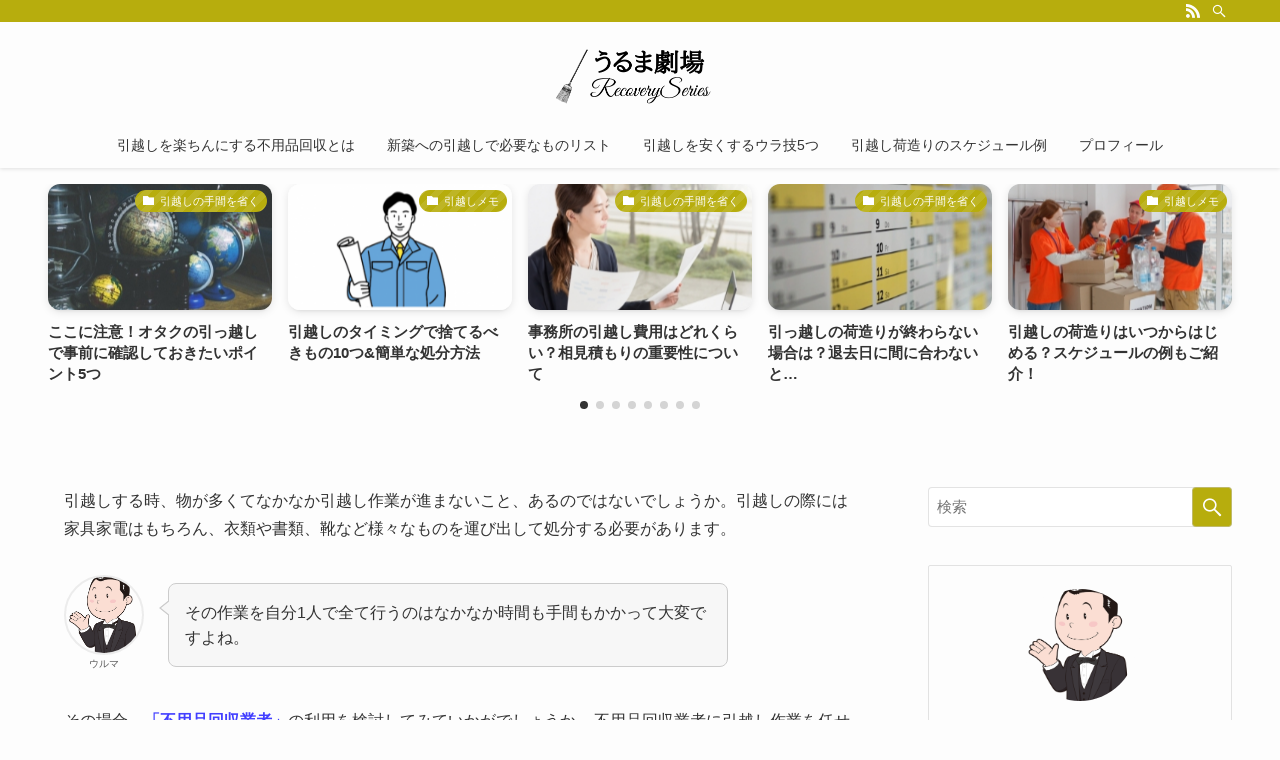

--- FILE ---
content_type: text/html; charset=UTF-8
request_url: http://www.uruma-theater.jp/
body_size: 18368
content:
<!DOCTYPE html>
<html dir="ltr" lang="ja" prefix="og: https://ogp.me/ns#" data-loaded="false" data-scrolled="false" data-spmenu="closed">
<head>
<meta charset="utf-8">
<meta name="format-detection" content="telephone=no">
<meta http-equiv="X-UA-Compatible" content="IE=edge">
<meta name="viewport" content="width=device-width, viewport-fit=cover">
<title>引越しを楽ちんにする不用品回収を利用するメリット・注意点は？</title>

		<!-- All in One SEO 4.9.3 - aioseo.com -->
	<meta name="description" content="引越しする時、物が多くてなかなか引越し作業が進まないこと、あるのではないでしょうか。引越しの際には家具家電はも" />
	<meta name="robots" content="max-image-preview:large" />
	<link rel="canonical" href="http://www.uruma-theater.jp/" />
	<meta name="generator" content="All in One SEO (AIOSEO) 4.9.3" />
		<meta property="og:locale" content="ja_JP" />
		<meta property="og:site_name" content="引越しうるま劇場〜不用品回収シリーズ〜 |" />
		<meta property="og:type" content="article" />
		<meta property="og:title" content="引越しを楽ちんにする不用品回収を利用するメリット・注意点は？" />
		<meta property="og:description" content="引越しする時、物が多くてなかなか引越し作業が進まないこと、あるのではないでしょうか。引越しの際には家具家電はも" />
		<meta property="og:url" content="http://www.uruma-theater.jp/" />
		<meta property="article:published_time" content="2021-04-25T03:38:00+00:00" />
		<meta property="article:modified_time" content="2021-05-24T02:56:33+00:00" />
		<meta name="twitter:card" content="summary" />
		<meta name="twitter:title" content="引越しを楽ちんにする不用品回収を利用するメリット・注意点は？" />
		<meta name="twitter:description" content="引越しする時、物が多くてなかなか引越し作業が進まないこと、あるのではないでしょうか。引越しの際には家具家電はも" />
		<script type="application/ld+json" class="aioseo-schema">
			{"@context":"https:\/\/schema.org","@graph":[{"@type":"BreadcrumbList","@id":"http:\/\/www.uruma-theater.jp\/#breadcrumblist","itemListElement":[{"@type":"ListItem","@id":"http:\/\/www.uruma-theater.jp#listItem","position":1,"name":"\u30db\u30fc\u30e0"}]},{"@type":"Person","@id":"http:\/\/www.uruma-theater.jp\/#person","name":"\u30a6\u30eb\u30de","image":{"@type":"ImageObject","@id":"http:\/\/www.uruma-theater.jp\/#personImage","url":"https:\/\/secure.gravatar.com\/avatar\/1a54c23e78dc9f5cacaeb5d34fad5e0c5ecccd4c0f0b8a9637c01587df3c3696?s=96&d=mm&r=g","width":96,"height":96,"caption":"\u30a6\u30eb\u30de"}},{"@type":"WebPage","@id":"http:\/\/www.uruma-theater.jp\/#webpage","url":"http:\/\/www.uruma-theater.jp\/","name":"\u5f15\u8d8a\u3057\u3092\u697d\u3061\u3093\u306b\u3059\u308b\u4e0d\u7528\u54c1\u56de\u53ce\u3092\u5229\u7528\u3059\u308b\u30e1\u30ea\u30c3\u30c8\u30fb\u6ce8\u610f\u70b9\u306f\uff1f","description":"\u5f15\u8d8a\u3057\u3059\u308b\u6642\u3001\u7269\u304c\u591a\u304f\u3066\u306a\u304b\u306a\u304b\u5f15\u8d8a\u3057\u4f5c\u696d\u304c\u9032\u307e\u306a\u3044\u3053\u3068\u3001\u3042\u308b\u306e\u3067\u306f\u306a\u3044\u3067\u3057\u3087\u3046\u304b\u3002\u5f15\u8d8a\u3057\u306e\u969b\u306b\u306f\u5bb6\u5177\u5bb6\u96fb\u306f\u3082","inLanguage":"ja","isPartOf":{"@id":"http:\/\/www.uruma-theater.jp\/#website"},"breadcrumb":{"@id":"http:\/\/www.uruma-theater.jp\/#breadcrumblist"},"image":{"@type":"ImageObject","url":"http:\/\/www.uruma-theater.jp\/wp-content\/uploads\/a4-track.jpg","@id":"http:\/\/www.uruma-theater.jp\/#mainImage","width":640,"height":480},"primaryImageOfPage":{"@id":"http:\/\/www.uruma-theater.jp\/#mainImage"},"datePublished":"2021-04-25T12:38:00+09:00","dateModified":"2021-05-24T11:56:33+09:00"},{"@type":"WebSite","@id":"http:\/\/www.uruma-theater.jp\/#website","url":"http:\/\/www.uruma-theater.jp\/","name":"\u5f15\u8d8a\u3057\u3046\u308b\u307e\u5287\u5834\u301c\u4e0d\u7528\u54c1\u56de\u53ce\u30b7\u30ea\u30fc\u30ba\u301c","inLanguage":"ja","publisher":{"@id":"http:\/\/www.uruma-theater.jp\/#person"}}]}
		</script>
		<!-- All in One SEO -->

<link rel="alternate" type="application/rss+xml" title="引越しうるま劇場〜不用品回収シリーズ〜 &raquo; フィード" href="http://www.uruma-theater.jp/feed/" />
<link rel="alternate" type="application/rss+xml" title="引越しうるま劇場〜不用品回収シリーズ〜 &raquo; コメントフィード" href="http://www.uruma-theater.jp/comments/feed/" />
<style id='wp-img-auto-sizes-contain-inline-css' type='text/css'>
img:is([sizes=auto i],[sizes^="auto," i]){contain-intrinsic-size:3000px 1500px}
/*# sourceURL=wp-img-auto-sizes-contain-inline-css */
</style>
<style id='wp-block-library-inline-css' type='text/css'>
:root{--wp-block-synced-color:#7a00df;--wp-block-synced-color--rgb:122,0,223;--wp-bound-block-color:var(--wp-block-synced-color);--wp-editor-canvas-background:#ddd;--wp-admin-theme-color:#007cba;--wp-admin-theme-color--rgb:0,124,186;--wp-admin-theme-color-darker-10:#006ba1;--wp-admin-theme-color-darker-10--rgb:0,107,160.5;--wp-admin-theme-color-darker-20:#005a87;--wp-admin-theme-color-darker-20--rgb:0,90,135;--wp-admin-border-width-focus:2px}@media (min-resolution:192dpi){:root{--wp-admin-border-width-focus:1.5px}}.wp-element-button{cursor:pointer}:root .has-very-light-gray-background-color{background-color:#eee}:root .has-very-dark-gray-background-color{background-color:#313131}:root .has-very-light-gray-color{color:#eee}:root .has-very-dark-gray-color{color:#313131}:root .has-vivid-green-cyan-to-vivid-cyan-blue-gradient-background{background:linear-gradient(135deg,#00d084,#0693e3)}:root .has-purple-crush-gradient-background{background:linear-gradient(135deg,#34e2e4,#4721fb 50%,#ab1dfe)}:root .has-hazy-dawn-gradient-background{background:linear-gradient(135deg,#faaca8,#dad0ec)}:root .has-subdued-olive-gradient-background{background:linear-gradient(135deg,#fafae1,#67a671)}:root .has-atomic-cream-gradient-background{background:linear-gradient(135deg,#fdd79a,#004a59)}:root .has-nightshade-gradient-background{background:linear-gradient(135deg,#330968,#31cdcf)}:root .has-midnight-gradient-background{background:linear-gradient(135deg,#020381,#2874fc)}:root{--wp--preset--font-size--normal:16px;--wp--preset--font-size--huge:42px}.has-regular-font-size{font-size:1em}.has-larger-font-size{font-size:2.625em}.has-normal-font-size{font-size:var(--wp--preset--font-size--normal)}.has-huge-font-size{font-size:var(--wp--preset--font-size--huge)}.has-text-align-center{text-align:center}.has-text-align-left{text-align:left}.has-text-align-right{text-align:right}.has-fit-text{white-space:nowrap!important}#end-resizable-editor-section{display:none}.aligncenter{clear:both}.items-justified-left{justify-content:flex-start}.items-justified-center{justify-content:center}.items-justified-right{justify-content:flex-end}.items-justified-space-between{justify-content:space-between}.screen-reader-text{border:0;clip-path:inset(50%);height:1px;margin:-1px;overflow:hidden;padding:0;position:absolute;width:1px;word-wrap:normal!important}.screen-reader-text:focus{background-color:#ddd;clip-path:none;color:#444;display:block;font-size:1em;height:auto;left:5px;line-height:normal;padding:15px 23px 14px;text-decoration:none;top:5px;width:auto;z-index:100000}html :where(.has-border-color){border-style:solid}html :where([style*=border-top-color]){border-top-style:solid}html :where([style*=border-right-color]){border-right-style:solid}html :where([style*=border-bottom-color]){border-bottom-style:solid}html :where([style*=border-left-color]){border-left-style:solid}html :where([style*=border-width]){border-style:solid}html :where([style*=border-top-width]){border-top-style:solid}html :where([style*=border-right-width]){border-right-style:solid}html :where([style*=border-bottom-width]){border-bottom-style:solid}html :where([style*=border-left-width]){border-left-style:solid}html :where(img[class*=wp-image-]){height:auto;max-width:100%}:where(figure){margin:0 0 1em}html :where(.is-position-sticky){--wp-admin--admin-bar--position-offset:var(--wp-admin--admin-bar--height,0px)}@media screen and (max-width:600px){html :where(.is-position-sticky){--wp-admin--admin-bar--position-offset:0px}}

/*# sourceURL=wp-block-library-inline-css */
</style><style id='global-styles-inline-css' type='text/css'>
:root{--wp--preset--aspect-ratio--square: 1;--wp--preset--aspect-ratio--4-3: 4/3;--wp--preset--aspect-ratio--3-4: 3/4;--wp--preset--aspect-ratio--3-2: 3/2;--wp--preset--aspect-ratio--2-3: 2/3;--wp--preset--aspect-ratio--16-9: 16/9;--wp--preset--aspect-ratio--9-16: 9/16;--wp--preset--color--black: #000;--wp--preset--color--cyan-bluish-gray: #abb8c3;--wp--preset--color--white: #fff;--wp--preset--color--pale-pink: #f78da7;--wp--preset--color--vivid-red: #cf2e2e;--wp--preset--color--luminous-vivid-orange: #ff6900;--wp--preset--color--luminous-vivid-amber: #fcb900;--wp--preset--color--light-green-cyan: #7bdcb5;--wp--preset--color--vivid-green-cyan: #00d084;--wp--preset--color--pale-cyan-blue: #8ed1fc;--wp--preset--color--vivid-cyan-blue: #0693e3;--wp--preset--color--vivid-purple: #9b51e0;--wp--preset--color--swl-main: var( --color_main );--wp--preset--color--swl-main-thin: var( --color_main_thin );--wp--preset--color--swl-gray: var( --color_gray );--wp--preset--color--swl-deep-01: var(--color_deep01);--wp--preset--color--swl-deep-02: var(--color_deep02);--wp--preset--color--swl-deep-03: var(--color_deep03);--wp--preset--color--swl-deep-04: var(--color_deep04);--wp--preset--color--swl-pale-01: var(--color_pale01);--wp--preset--color--swl-pale-02: var(--color_pale02);--wp--preset--color--swl-pale-03: var(--color_pale03);--wp--preset--color--swl-pale-04: var(--color_pale04);--wp--preset--gradient--vivid-cyan-blue-to-vivid-purple: linear-gradient(135deg,rgb(6,147,227) 0%,rgb(155,81,224) 100%);--wp--preset--gradient--light-green-cyan-to-vivid-green-cyan: linear-gradient(135deg,rgb(122,220,180) 0%,rgb(0,208,130) 100%);--wp--preset--gradient--luminous-vivid-amber-to-luminous-vivid-orange: linear-gradient(135deg,rgb(252,185,0) 0%,rgb(255,105,0) 100%);--wp--preset--gradient--luminous-vivid-orange-to-vivid-red: linear-gradient(135deg,rgb(255,105,0) 0%,rgb(207,46,46) 100%);--wp--preset--gradient--very-light-gray-to-cyan-bluish-gray: linear-gradient(135deg,rgb(238,238,238) 0%,rgb(169,184,195) 100%);--wp--preset--gradient--cool-to-warm-spectrum: linear-gradient(135deg,rgb(74,234,220) 0%,rgb(151,120,209) 20%,rgb(207,42,186) 40%,rgb(238,44,130) 60%,rgb(251,105,98) 80%,rgb(254,248,76) 100%);--wp--preset--gradient--blush-light-purple: linear-gradient(135deg,rgb(255,206,236) 0%,rgb(152,150,240) 100%);--wp--preset--gradient--blush-bordeaux: linear-gradient(135deg,rgb(254,205,165) 0%,rgb(254,45,45) 50%,rgb(107,0,62) 100%);--wp--preset--gradient--luminous-dusk: linear-gradient(135deg,rgb(255,203,112) 0%,rgb(199,81,192) 50%,rgb(65,88,208) 100%);--wp--preset--gradient--pale-ocean: linear-gradient(135deg,rgb(255,245,203) 0%,rgb(182,227,212) 50%,rgb(51,167,181) 100%);--wp--preset--gradient--electric-grass: linear-gradient(135deg,rgb(202,248,128) 0%,rgb(113,206,126) 100%);--wp--preset--gradient--midnight: linear-gradient(135deg,rgb(2,3,129) 0%,rgb(40,116,252) 100%);--wp--preset--font-size--small: 12px;--wp--preset--font-size--medium: 18px;--wp--preset--font-size--large: 20px;--wp--preset--font-size--x-large: 42px;--wp--preset--font-size--xs: 10px;--wp--preset--font-size--huge: 28px;--wp--preset--spacing--20: 0.44rem;--wp--preset--spacing--30: 0.67rem;--wp--preset--spacing--40: 1rem;--wp--preset--spacing--50: 1.5rem;--wp--preset--spacing--60: 2.25rem;--wp--preset--spacing--70: 3.38rem;--wp--preset--spacing--80: 5.06rem;--wp--preset--shadow--natural: 6px 6px 9px rgba(0, 0, 0, 0.2);--wp--preset--shadow--deep: 12px 12px 50px rgba(0, 0, 0, 0.4);--wp--preset--shadow--sharp: 6px 6px 0px rgba(0, 0, 0, 0.2);--wp--preset--shadow--outlined: 6px 6px 0px -3px rgb(255, 255, 255), 6px 6px rgb(0, 0, 0);--wp--preset--shadow--crisp: 6px 6px 0px rgb(0, 0, 0);}:where(.is-layout-flex){gap: 0.5em;}:where(.is-layout-grid){gap: 0.5em;}body .is-layout-flex{display: flex;}.is-layout-flex{flex-wrap: wrap;align-items: center;}.is-layout-flex > :is(*, div){margin: 0;}body .is-layout-grid{display: grid;}.is-layout-grid > :is(*, div){margin: 0;}:where(.wp-block-columns.is-layout-flex){gap: 2em;}:where(.wp-block-columns.is-layout-grid){gap: 2em;}:where(.wp-block-post-template.is-layout-flex){gap: 1.25em;}:where(.wp-block-post-template.is-layout-grid){gap: 1.25em;}.has-black-color{color: var(--wp--preset--color--black) !important;}.has-cyan-bluish-gray-color{color: var(--wp--preset--color--cyan-bluish-gray) !important;}.has-white-color{color: var(--wp--preset--color--white) !important;}.has-pale-pink-color{color: var(--wp--preset--color--pale-pink) !important;}.has-vivid-red-color{color: var(--wp--preset--color--vivid-red) !important;}.has-luminous-vivid-orange-color{color: var(--wp--preset--color--luminous-vivid-orange) !important;}.has-luminous-vivid-amber-color{color: var(--wp--preset--color--luminous-vivid-amber) !important;}.has-light-green-cyan-color{color: var(--wp--preset--color--light-green-cyan) !important;}.has-vivid-green-cyan-color{color: var(--wp--preset--color--vivid-green-cyan) !important;}.has-pale-cyan-blue-color{color: var(--wp--preset--color--pale-cyan-blue) !important;}.has-vivid-cyan-blue-color{color: var(--wp--preset--color--vivid-cyan-blue) !important;}.has-vivid-purple-color{color: var(--wp--preset--color--vivid-purple) !important;}.has-black-background-color{background-color: var(--wp--preset--color--black) !important;}.has-cyan-bluish-gray-background-color{background-color: var(--wp--preset--color--cyan-bluish-gray) !important;}.has-white-background-color{background-color: var(--wp--preset--color--white) !important;}.has-pale-pink-background-color{background-color: var(--wp--preset--color--pale-pink) !important;}.has-vivid-red-background-color{background-color: var(--wp--preset--color--vivid-red) !important;}.has-luminous-vivid-orange-background-color{background-color: var(--wp--preset--color--luminous-vivid-orange) !important;}.has-luminous-vivid-amber-background-color{background-color: var(--wp--preset--color--luminous-vivid-amber) !important;}.has-light-green-cyan-background-color{background-color: var(--wp--preset--color--light-green-cyan) !important;}.has-vivid-green-cyan-background-color{background-color: var(--wp--preset--color--vivid-green-cyan) !important;}.has-pale-cyan-blue-background-color{background-color: var(--wp--preset--color--pale-cyan-blue) !important;}.has-vivid-cyan-blue-background-color{background-color: var(--wp--preset--color--vivid-cyan-blue) !important;}.has-vivid-purple-background-color{background-color: var(--wp--preset--color--vivid-purple) !important;}.has-black-border-color{border-color: var(--wp--preset--color--black) !important;}.has-cyan-bluish-gray-border-color{border-color: var(--wp--preset--color--cyan-bluish-gray) !important;}.has-white-border-color{border-color: var(--wp--preset--color--white) !important;}.has-pale-pink-border-color{border-color: var(--wp--preset--color--pale-pink) !important;}.has-vivid-red-border-color{border-color: var(--wp--preset--color--vivid-red) !important;}.has-luminous-vivid-orange-border-color{border-color: var(--wp--preset--color--luminous-vivid-orange) !important;}.has-luminous-vivid-amber-border-color{border-color: var(--wp--preset--color--luminous-vivid-amber) !important;}.has-light-green-cyan-border-color{border-color: var(--wp--preset--color--light-green-cyan) !important;}.has-vivid-green-cyan-border-color{border-color: var(--wp--preset--color--vivid-green-cyan) !important;}.has-pale-cyan-blue-border-color{border-color: var(--wp--preset--color--pale-cyan-blue) !important;}.has-vivid-cyan-blue-border-color{border-color: var(--wp--preset--color--vivid-cyan-blue) !important;}.has-vivid-purple-border-color{border-color: var(--wp--preset--color--vivid-purple) !important;}.has-vivid-cyan-blue-to-vivid-purple-gradient-background{background: var(--wp--preset--gradient--vivid-cyan-blue-to-vivid-purple) !important;}.has-light-green-cyan-to-vivid-green-cyan-gradient-background{background: var(--wp--preset--gradient--light-green-cyan-to-vivid-green-cyan) !important;}.has-luminous-vivid-amber-to-luminous-vivid-orange-gradient-background{background: var(--wp--preset--gradient--luminous-vivid-amber-to-luminous-vivid-orange) !important;}.has-luminous-vivid-orange-to-vivid-red-gradient-background{background: var(--wp--preset--gradient--luminous-vivid-orange-to-vivid-red) !important;}.has-very-light-gray-to-cyan-bluish-gray-gradient-background{background: var(--wp--preset--gradient--very-light-gray-to-cyan-bluish-gray) !important;}.has-cool-to-warm-spectrum-gradient-background{background: var(--wp--preset--gradient--cool-to-warm-spectrum) !important;}.has-blush-light-purple-gradient-background{background: var(--wp--preset--gradient--blush-light-purple) !important;}.has-blush-bordeaux-gradient-background{background: var(--wp--preset--gradient--blush-bordeaux) !important;}.has-luminous-dusk-gradient-background{background: var(--wp--preset--gradient--luminous-dusk) !important;}.has-pale-ocean-gradient-background{background: var(--wp--preset--gradient--pale-ocean) !important;}.has-electric-grass-gradient-background{background: var(--wp--preset--gradient--electric-grass) !important;}.has-midnight-gradient-background{background: var(--wp--preset--gradient--midnight) !important;}.has-small-font-size{font-size: var(--wp--preset--font-size--small) !important;}.has-medium-font-size{font-size: var(--wp--preset--font-size--medium) !important;}.has-large-font-size{font-size: var(--wp--preset--font-size--large) !important;}.has-x-large-font-size{font-size: var(--wp--preset--font-size--x-large) !important;}
/*# sourceURL=global-styles-inline-css */
</style>

<link rel='stylesheet' id='main_style-css' href='http://www.uruma-theater.jp/wp-content/themes/swell/assets/css/main.css?ver=2.3.8.1' type='text/css' media='all' />
<style id='classic-theme-styles-inline-css' type='text/css'>
/*! This file is auto-generated */
.wp-block-button__link{color:#fff;background-color:#32373c;border-radius:9999px;box-shadow:none;text-decoration:none;padding:calc(.667em + 2px) calc(1.333em + 2px);font-size:1.125em}.wp-block-file__button{background:#32373c;color:#fff;text-decoration:none}
/*# sourceURL=/wp-includes/css/classic-themes.min.css */
</style>
<link rel='stylesheet' id='contact-form-7-css' href='http://www.uruma-theater.jp/wp-content/plugins/contact-form-7/includes/css/styles.css?ver=6.1.4' type='text/css' media='all' />
<link rel='stylesheet' id='child_style-css' href='http://www.uruma-theater.jp/wp-content/themes/swell_child/style.css?ver=2026012343347' type='text/css' media='all' />

<style id="swell_custom_front_style">:root{--color_main:#b7ad0d;--color_text:#333;--color_link:#423fff;--color_border:rgba(200,200,200,.5);--color_gray:rgba(200,200,200,.15);--color_htag:#b7ad0d;--color_bg:#fdfdfd;--color_gradient1:#d8ffff;--color_gradient2:#87e7ff;--color_main_thin:rgba(229, 216, 16, 0.05 );--color_main_dark:rgba(137, 130, 10, 1 );--color_list_check:#b7ad0d;--color_list_num:#b7ad0d;--color_list_good:#86dd7b;--color_list_bad:#f36060;--color_faq_q:#d55656;--color_faq_a:#6599b7;--color_capbox_01:#f59b5f;--color_capbox_01_bg:#fff8eb;--color_capbox_02:#5fb9f5;--color_capbox_02_bg:#edf5ff;--color_capbox_03:#2fcd90;--color_capbox_03_bg:#eafaf2;--color_icon_good:#3cd250;--color_icon_good_bg:#ecffe9;--color_icon_bad:#4b73eb;--color_icon_bad_bg:#eafaff;--color_icon_info:#f578b4;--color_icon_info_bg:#fff0fa;--color_icon_announce:#ffa537;--color_icon_announce_bg:#fff5f0;--color_icon_pen:#7a7a7a;--color_icon_pen_bg:#f7f7f7;--color_icon_book:#787364;--color_icon_book_bg:#f8f6ef;--color_icon_point:#ffa639;--color_icon_check:#86d67c;--color_icon_batsu:#f36060;--color_icon_hatena:#5295cc;--color_icon_caution:#f7da38;--color_icon_memo:#84878a;--color_content_bg:#fdfdfd;--color_btn_red:#f74a4a;--color_btn_blue:#338df4;--color_btn_green:#62d847;--color_btn_blue_dark:rgba(38, 106, 183, 1 );--color_btn_red_dark:rgba(185, 56, 56, 1 );--color_btn_green_dark:rgba(74, 162, 53, 1 );--color_deep01:#e44141;--color_deep02:#3d79d5;--color_deep03:#63a84d;--color_deep04:#f09f4d;--color_pale01:#fff2f0;--color_pale02:#f3f8fd;--color_pale03:#f1f9ee;--color_pale04:#fdf9ee;--color_mark_blue:#b7e3ff;--color_mark_green:#bdf9c3;--color_mark_yellow:#fcf69f;--color_mark_orange:#ffddbc;--border01:solid 1px var(--color_main);--border02:double 4px var(--color_main);--border03:dashed 2px var(--color_border);--border04:solid 4px var(--color_gray);--card_posts_thumb_ratio:56.25%;--list_posts_thumb_ratio:61.8%;--big_posts_thumb_ratio:56.25%;--thumb_posts_thumb_ratio:61.8%;--color_header_bg:#fdfdfd;--color_header_text:#333333;--color_footer_bg:#fdfdfd;--color_footer_text:#333;--color_fbm_text:#333;--color_fbm_bg:#fff;--fbm_opacity:0.9;--fix_header_opacity:1;--container_size:1296px;--article_size:944px;--logo_size_sp:48px;--logo_size_pc:60px;--logo_size_pcfix:32px;--ps_space:8px;}.is-style-btn_normal a{border-radius:80px}.is-style-btn_solid a{border-radius:80px}.is-style-btn_shiny a{border-radius:80px}.is-style-btn_line a{border-radius:80px}.post_content blockquote{padding:1.5em 2em 1.5em 3em}.post_content blockquote::before{content:"";display:block;width:5px;height:calc(100% - 3em);top:1.5em;left:1.5em;border-left:solid 1px rgba(180,180,180,.75);border-right:solid 1px rgba(180,180,180,.75);}.mark_blue{background:-webkit-linear-gradient(transparent 64%,var(--color_mark_blue) 0%);background:linear-gradient(transparent 64%,var(--color_mark_blue) 0%)}.mark_green{background:-webkit-linear-gradient(transparent 64%,var(--color_mark_green) 0%);background:linear-gradient(transparent 64%,var(--color_mark_green) 0%)}.mark_yellow{background:-webkit-linear-gradient(transparent 64%,var(--color_mark_yellow) 0%);background:linear-gradient(transparent 64%,var(--color_mark_yellow) 0%)}.mark_orange{background:-webkit-linear-gradient(transparent 64%,var(--color_mark_orange) 0%);background:linear-gradient(transparent 64%,var(--color_mark_orange) 0%)}[class*="is-style-icon_"]{color:#333;border-width:0}[class*="is-style-big_icon_"]{position:relative;padding:2em 1.5em 1.5em;border-width:2px;border-style:solid}[data-col="gray"] .c-balloon__text{background:#f7f7f7;border-color:#ccc}[data-col="gray"] .c-balloon__before{border-right-color:#f7f7f7}[data-col="green"] .c-balloon__text{background:#d1f8c2;border-color:#9ddd93}[data-col="green"] .c-balloon__before{border-right-color:#d1f8c2}[data-col="blue"] .c-balloon__text{background:#e2f6ff;border-color:#93d2f0}[data-col="blue"] .c-balloon__before{border-right-color:#e2f6ff}[data-col="red"] .c-balloon__text{background:#ffebeb;border-color:#f48789}[data-col="red"] .c-balloon__before{border-right-color:#ffebeb}[data-col="yellow"] .c-balloon__text{background:#f9f7d2;border-color:#fbe593}[data-col="yellow"] .c-balloon__before{border-right-color:#f9f7d2}.-type-list2 .p-postList__body::after,.-type-big .p-postList__body::after{content: "READ MORE »";}.c-postThumb__cat{background-color:#b7ad0d;color:#fff;background-image: repeating-linear-gradient(-45deg,rgba(255,255,255,.1),rgba(255,255,255,.1) 6px,transparent 6px,transparent 12px)}{border-radius:2px}.post_content h2{background:var(--color_htag);padding:.75em 1em;color:#fff}.post_content h2::before{position:absolute;display:block;pointer-events:none;content:"";top:-4px;left:0;width:100%;height:calc(100% + 4px);box-sizing:content-box;border-top:solid 2px var(--color_htag);border-bottom:solid 2px var(--color_htag)}.post_content h3{padding:0 .5em .5em}.post_content h3::before{content:"";width:100%;height:2px;background: repeating-linear-gradient(90deg, var(--color_htag) 0%, var(--color_htag) 29.3%, rgba(150,150,150,.2) 29.3%, rgba(150,150,150,.2) 100%)}.post_content h4{padding:0 0 0 16px;border-left:solid 2px var(--color_htag)}body{font-weight:500;font-family:"游ゴシック体", "Yu Gothic", YuGothic, "Hiragino Kaku Gothic ProN", "Hiragino Sans", Meiryo, sans-serif}.l-header{box-shadow: 0 1px 4px rgba(0,0,0,.12)}.l-header__bar{color:#fff;background:var(--color_main)}.l-header__menuBtn{order:1}.l-header__customBtn{order:3}.c-gnav a::after{background:var(--color_main);width:100%;height:2px;transform:scaleX(0)}.p-spHeadMenu .menu-item.-current{border-bottom-color:var(--color_main)}.c-gnav > li:hover > a::after,.c-gnav > .-current > a::after{transform: scaleX(1)}.c-gnav .sub-menu{color:#333;background:#fff}.top #content{padding-top:4em}.p-postSlider{padding-top:16px;padding-bottom:16px}#post_slider::before{content:none}#post_slider .swiper-container{padding-bottom:24px;margin-left:-8px;margin-right:-8px;}.page .c-pageTitle__inner,.blog .c-pageTitle__inner{display: block;float: left;margin-bottom: -1px;padding: .25em .5em;border-bottom: solid 1px var(--color_main)}.page .l-mainContent .c-pageTitle,.blog .l-mainContent .c-pageTitle{border-bottom: solid 1px var(--color_border)}.archive .c-pageTitle__inner{display: block;float: left;margin-bottom: -1px;padding: .25em .5em;border-bottom: solid 1px var(--color_main)}.archive .l-mainContent .c-pageTitle{border-bottom: solid 1px var(--color_border)}.c-secTitle{border-left:solid 2px var(--color_main);padding:0em .75em}.l-topTitleArea.c-filterLayer::before{background-color:#000;opacity:0.2}.c-shareBtns__item:not(:last-child){margin-right:4px}.c-shareBtns__btn{padding:8px 0}.page.-index-off .w-beforeToc{display:none}#main_content .post_content,#lp-content .post_content{font-size:4vw}#pagetop{border-radius:50%}.c-widget__title.-side{padding:.5em}.c-widget__title.-side::before{content:"";bottom:0;left:0;width:40%;z-index:1;background:var(--color_main)}.c-widget__title.-side::after{content:"";bottom:0;left:0;width:100%;background:var(--color_border)}.c-widget__title.-spmenu{padding:.5em .75em;background:var(--color_main);color:#fff;}.c-widget__title.-footer{padding:.5em}.c-widget__title.-footer::before{content:"";bottom:0;left:0;width:40%;z-index:1;background:var(--color_main)}.c-widget__title.-footer::after{content:"";bottom:0;left:0;width:100%;background:var(--color_border)}.p-spMenu{color:#333}.p-spMenu__inner::before{background:#fdfdfd;opacity:1}.p-spMenu__overlay{background:#000;opacity:0.6}[class*="page-numbers"]{color:var(--color_main);border: solid 1px var(--color_main)}@media screen and (min-width: 960px){:root{}}@media screen and (max-width: 959px){:root{}.l-header__logo{order:2;text-align:center}}@media screen and (min-width: 600px){:root{}#main_content .post_content,#lp-content .post_content{font-size:16px}}@media screen and (max-width: 599px){:root{}}.c-shareBtns__btn,.p-articleThumb__img,.p-blogCard__inner::before,.p-profileBox,.p-profileBox__bgImg,.p-profileBox__iconList,.p-toc{border-radius:2px}.-related .p-postList__thumb,.c-bannerLink__label,.c-searchForm__submit,.is-style-bg_gray,.is-style-bg_main,.is-style-bg_main_thin,.is-style-bg_stripe,.is-style-border_dg,.is-style-border_dm,.is-style-border_sg,.is-style-border_sm,.is-style-dent_box,.is-style-note_box,.is-style-stitch,.p-authorBox__moreLink,.p-pickupBanners .c-bannerLink,.p-pnLinks__thumb,[class*=is-style-big_icon_],input[type=number],input[type=text],textarea{border-radius:4px}.p-authorBox,.p-commentArea,.p-snsCta{border-radius:8px}.is-style-more_btn>a,.submit{border-radius:40px}.-ps-style-img .p-postList__link,.-type-thumb .p-postList__link,.p-postList__thumb{z-index:0;overflow:hidden;border-radius:12px}.c-widget .-type-list.-w-ranking .p-postList__item::before{top:2px;left:2px;border-radius:16px}.c-widget .-type-card.-w-ranking .p-postList__item::before{border-radius:0 0 4px 4px}.c-postThumb__cat{margin:.5em;padding:0 8px;border-radius:16px}.c-categoryList__link .c-tagList__link,.tag-cloud-link{padding:6px 12px;border-radius:16px}.cap_box_ttl{border-radius:2px 2px 0 0}.cap_box_content{border-radius:0 0 2px 2px}.cap_box.is-style-small_ttl .cap_box_content{border-radius:0 2px 2px 2px}.cap_box.is-style-inner .cap_box_content,.cap_box.is-style-onborder_ttl .cap_box_content,.cap_box.is-style-onborder_ttl2 .cap_box_content,.cap_box.is-style-onborder_ttl2 .cap_box_ttl,.cap_box.is-style-shadow{border-radius:2px}.p-postList__body::after{border-radius:40px}@media (min-width:960px){#sidebar .-type-list .p-postList__thumb{border-radius:8px}}@media (max-width:959px){.-ps-style-img .p-postList__link,.-type-thumb .p-postList__link,.p-postList__thumb{border-radius:8px}}.l-header{opacity:0;-webkit-animation:FadeIn .75s ease 0s 1 normal both;animation:FadeIn .75s ease 0s 1 normal both}.l-header__bar{top:-16px;opacity:0;-webkit-animation:FadeInFromY .75s ease .1s 1 normal both;animation:FadeInFromY .75s ease .1s 1 normal both}.l-header__inner{opacity:0;-webkit-animation:FadeIn .75s ease .25s 1 normal both;animation:FadeIn .75s ease .25s 1 normal both}.l-header__spNav{opacity:0;-webkit-animation:FadeIn 1s ease .25s 1 normal both;animation:FadeIn 1s ease .25s 1 normal both}.l-content{opacity:0;-webkit-animation:FadeIn 1s ease .5s 1 normal both;animation:FadeIn 1s ease .5s 1 normal both}.l-topTitleArea{opacity:0;-webkit-animation:FadeIn .75s ease .25s 1 normal both;animation:FadeIn .75s ease .25s 1 normal both}.l-topTitleArea__body{opacity:0;-webkit-animation:FadeIn .75s ease .5s 1 normal both;animation:FadeIn .75s ease .5s 1 normal both}.c-infoBar{opacity:0;-webkit-animation:FadeIn 1s ease 0s 1 normal both;animation:FadeIn 1s ease 0s 1 normal both}.c-infoBar__text.-flow-off{left:-8px;opacity:0;-webkit-animation:FadeInFromX .75s ease .5s 1 normal both;animation:FadeInFromX .75s ease .5s 1 normal both}.p-mainVisual{opacity:0;-webkit-animation:FadeIn .75s ease .25s 1 normal both;animation:FadeIn .75s ease .25s 1 normal both}.-type-single .p-mainVisual__inner{opacity:0;-webkit-animation:FadeIn 1s ease 0s 1 normal both;animation:FadeIn 1s ease 0s 1 normal both}.-type-slider .p-mainVisual__inner{transition:opacity .75s,visibility .75s;transition-delay:.25s}.-type-slider .p-mainVisual__inner:not(.show_){visibility:hidden;opacity:0}.p-mainVisual__textLayer{opacity:0;-webkit-animation:FadeIn .75s ease .75s 1 normal both;animation:FadeIn .75s ease .75s 1 normal both}.p-mvInfo{opacity:0;-webkit-animation:FadeIn .75s ease .25s 1 normal both;animation:FadeIn .75s ease .25s 1 normal both}.p-postSlider{visibility:hidden;opacity:0;transition:opacity .8s,visibility .8s;transition-delay:.25s}.p-postSlider.show_{visibility:visible;opacity:1}.p-breadcrumb{opacity:0;-webkit-animation:FadeIn 1s ease .25s 1 normal both;animation:FadeIn 1s ease .25s 1 normal both}.swell-block-tab .c-tabBody__item[aria-hidden=false]{-webkit-animation:tabFadeUp .5s ease 0s 1 normal both;animation:tabFadeUp .5s ease 0s 1 normal both}.swell-block-tab.is-style-default .c-tabBody__item[aria-hidden=false]{-webkit-animation:tabFade .5s ease 0s 1 normal both;animation:tabFade .5s ease 0s 1 normal both}@media (min-width:960px){.-parallel .l-header__inner{display:flex;flex-wrap:wrap;max-width:100%;padding-right:0;padding-left:0}.-parallel .l-header__logo{width:100%;text-align:center}.-parallel .l-header__logo .c-catchphrase{margin-top:16px;font-size:12px;line-height:1}.-parallel .l-header__gnav{width:100%}.-parallel .l-header__gnav .c-gnav{justify-content:center}.-parallel .l-header__gnav .c-gnav>li>a{padding:16px 16px}.-parallel .c-headLogo.-txt{justify-content:center}.-parallel .w-header{justify-content:center;margin-top:8px;margin-bottom:8px}.-parallel-bottom .l-header__inner{padding-top:8px}.-parallel-bottom .l-header__logo{order:1;padding:16px 0 16px}.-parallel-bottom .w-header{order:2}.-parallel-bottom .l-header__gnav{order:3}.-parallel-top .l-header__inner{padding-bottom:8px}.-parallel-top .l-header__gnav{order:1}.-parallel-top .l-header__logo{order:2;padding:16px 0 16px}.-parallel-top .w-header{order:3}.l-header.-parallel .w-header{width:100%}}.c-gnav .sub-menu::before{position:absolute;top:0;left:0;z-index:0;width:100%;height:100%;content:""}.c-gnav .sub-menu a::before,.c-spnav a::before,.widget_archive a::before,.widget_categories a::before,.widget_nav_menu a::before,.widget_pages a::before,.wp-block-archives a::before,.wp-block-categories a::before{font-weight:400;font-family:icomoon!important;font-style:normal;font-variant:normal;line-height:1;text-transform:none;-webkit-font-smoothing:antialiased;-moz-osx-font-smoothing:grayscale}.c-submenuToggleBtn{display:none}.c-spnav .sub-menu,.widget_categories .children,.widget_nav_menu .sub-menu,.widget_pages .children,.wp-block-categories .children{margin:0}.c-spnav .sub-menu a,.widget_categories .children a,.widget_nav_menu .sub-menu a,.widget_pages .children a,.wp-block-categories .children a{padding-left:2.5em;font-size:.85em}.c-spnav .sub-menu a::before,.widget_categories .children a::before,.widget_nav_menu .sub-menu a::before,.widget_pages .children a::before,.wp-block-categories .children a::before{left:1em}.c-spnav .sub-menu a:hover,.widget_categories .children a:hover,.widget_nav_menu .sub-menu a:hover,.widget_pages .children a:hover,.wp-block-categories .children a:hover{padding-left:2.75em}.c-spnav .sub-menu ul a,.widget_categories .children ul a,.widget_nav_menu .sub-menu ul a,.widget_pages .children ul a,.wp-block-categories .children ul a{padding-left:3.25em}.c-spnav .sub-menu ul a::before,.widget_categories .children ul a::before,.widget_nav_menu .sub-menu ul a::before,.widget_pages .children ul a::before,.wp-block-categories .children ul a::before{left:1.75em}.c-spnav .sub-menu ul a:hover,.widget_categories .children ul a:hover,.widget_nav_menu .sub-menu ul a:hover,.widget_pages .children ul a:hover,.wp-block-categories .children ul a:hover{padding-left:3.5em}.widget_archive a,.widget_categories a,.widget_nav_menu a,.widget_pages a,.wp-block-archives a,.wp-block-categories a{padding:.75em 1em .75em 1.5em;transition:padding .25s}.widget_archive a:hover,.widget_categories a:hover,.widget_nav_menu a:hover,.widget_pages a:hover,.wp-block-archives a:hover,.wp-block-categories a:hover{padding-right:.75em;padding-left:1.75em}.widget_categories .children,.widget_pages .children,.wp-block-categories .children{margin:0}.c-gnav .sub-menu a::before,.c-spnav a::before,.widget_archive a::before,.widget_categories a::before,.widget_nav_menu a::before,.widget_pages a::before,.wp-block-archives a::before,.wp-block-categories a::before{position:absolute;top:50%;left:2px;display:inline-block;color:inherit;vertical-align:middle;-webkit-transform:translateY(-50%);transform:translateY(-50%);content:"\e921"}.c-gnav li:hover>.sub-menu{visibility:visible;opacity:1}.c-gnav .sub-menu::before{z-index:0;background:inherit;content:""}.c-gnav .sub-menu .sub-menu{top:0;left:100%;z-index:-1}.c-gnav .sub-menu a{padding-left:2em;transition:opacity .25s,background-color .25s}.c-gnav .sub-menu a::before{position:absolute;left:.5em;line-height:inherit}.c-gnav .sub-menu a:hover .ttl{left:4px}.c-spnav a{position:relative;display:block;padding:.75em 1em .75em 1.5em;border-bottom:solid 1px var(--color_border);transition:padding .25s}.c-spnav a:hover{padding-right:.75em;padding-left:1.75em}.p-postSlider{position:relative;overflow:hidden}.p-postSlider .swiper-container{position:relative;z-index:1}.p-postSlider .swiper-pagination{bottom:0;line-height:1}.p-postSlider .swiper-pagination-bullet{color:inherit;background:currentColor}.p-postSlider .swiper-button-prev{left:var(--ps_space)}.p-postSlider .swiper-button-next{right:var(--ps_space)}.p-postSlider .swiper-button-next,.p-postSlider .swiper-button-prev{top:50%;width:24px;height:32px;margin-top:0;padding:8px;background:0 0;background:rgba(0,0,0,.6);-webkit-transform:translateY(-50%);transform:translateY(-50%)}.p-postSlider .swiper-button-next svg,.p-postSlider .swiper-button-prev svg{width:100%;height:100%}.p-postSlider .swiper-button-next svg polyline,.p-postSlider .swiper-button-prev svg polyline{stroke-width:24}.p-postSlider__title{position:relative;z-index:1;margin-bottom:.75em;font-weight:700;font-size:4.5vw;letter-spacing:1px;text-align:center}.postSlider__postList{display:flex;flex-wrap:nowrap;align-items:stretch}.p-postSlider .p-postList__item{position:static;height:auto;padding:0 var(--ps_space)}.p-postSlider .p-postList__link{position:relative;height:100%;color:inherit}.p-postSlider .p-postList__body{color:inherit}.p-postSlider .p-postList__title{overflow:hidden;font-size:3.6vw}.p-postSlider.-ps-style-normal .p-postList__title{max-height:4.2em;line-height:1.4}.p-postSlider.-ps-style-normal .p-postList__body{margin-top:.75em}.p-postSlider.-ps-style-img .p-postList__thumb{z-index:0}.p-postSlider.-ps-style-img .p-postList__body{position:absolute;bottom:0;left:0;z-index:2;width:100%;margin-top:0;padding:2em .75em .5em;color:#fff}.p-postSlider.-ps-style-img .p-postList__body::before{position:absolute;bottom:0;left:0;z-index:-1;display:block;width:100%;height:100%;background:linear-gradient(rgba(0,0,0,0),rgba(0,0,0,.4));-webkit-transform:perspective(0);transform:perspective(0);-webkit-backface-visibility:hidden;backface-visibility:hidden;transition:none;content:""}.p-postSlider.-ps-style-img .p-postList__title{max-height:3.6em;line-height:1.2}@media (min-width:600px){.p-postSlider__title{font-size:24px}.p-postSlider .p-postList__title{font-size:15px}.p-postSlider.-fz-pc-l .p-postList__title{font-size:18px}}@media (min-width:960px){.p-postSlider.-num-pc-1.-ps-style-normal .p-postList__body{padding:.25em 1em 0}}@media (max-width:959px){.p-postSlider__inner{padding-right:0;padding-left:0}.p-postSlider.-num-sp-1.-ps-style-normal .p-postList__body{padding:.25em 1em 0}}@media (max-width:599px){.p-postSlider .swiper-pagination-bullet{width:6px;height:6px;margin:0 3px}.p-postSlider .swiper-button-next,.p-postSlider .swiper-button-prev{width:24px;height:32px;padding:6px}.p-postSlider .swiper-button-next svg polyline,.p-postSlider .swiper-button-prev svg polyline{stroke-width:24}.p-postSlider.-fz-sp-s .p-postList__title{font-size:3vw}.p-postSlider.-ps-style-img.-fz-sp-s .p-postList__body{padding:2em .5em .5em}}</style>
<link rel="https://api.w.org/" href="http://www.uruma-theater.jp/wp-json/" /><link rel="alternate" title="JSON" type="application/json" href="http://www.uruma-theater.jp/wp-json/wp/v2/pages/100" /><link rel='shortlink' href='http://www.uruma-theater.jp/' />
<link rel="icon" href="http://www.uruma-theater.jp/wp-content/uploads/cropped-logo-1-32x32.png" sizes="32x32" />
<link rel="icon" href="http://www.uruma-theater.jp/wp-content/uploads/cropped-logo-1-192x192.png" sizes="192x192" />
<link rel="apple-touch-icon" href="http://www.uruma-theater.jp/wp-content/uploads/cropped-logo-1-180x180.png" />
<meta name="msapplication-TileImage" content="http://www.uruma-theater.jp/wp-content/uploads/cropped-logo-1-270x270.png" />
		<style type="text/css" id="wp-custom-css">
			/*リンク*/
.post_content a, .textwidget a {
    color: var(--color_link);
    font-weight: bold;
    text-decoration: underline;
}

/*パンくずに記事タイトル追加*/
.single span.p-breadcrumb__text {
    display: block;
}		</style>
		
<style id="swell_custom_css"></style>
</head>
<body>
<div id="body_wrap" class="home wp-singular page-template-default page page-id-100 wp-theme-swell wp-child-theme-swell_child -body-solid -index-off -sidebar-on -frame-off top id_100" data-barba="wrapper">
<div id="sp_menu" class="p-spMenu -left">
	<div class="p-spMenu__inner">
		<div class="p-spMenu__closeBtn">
			<div class="c-iconBtn -menuBtn" data-onclick="toggleMenu" aria-label="メニューを閉じる">
				<i class="c-iconBtn__icon icon-close-thin"></i>
			</div>
		</div>
		<div class="p-spMenu__body">
			<div class="c-widget__title -spmenu">MENU</div>
			<div class="p-spMenu__nav">
			<ul class="c-spnav"><li class="menu-item"><a href="http://www.uruma-theater.jp/" aria-current="page">引越しを楽ちんにする不用品回収とは</a></li>
<li class="menu-item"><a href="http://www.uruma-theater.jp/list/">新築への引越しで必要なものリスト</a></li>
<li class="menu-item"><a href="http://www.uruma-theater.jp/cheap/">引越しを安くするウラ技5つ</a></li>
<li class="menu-item"><a href="http://www.uruma-theater.jp/schedule/">引越し荷造りのスケジュール例</a></li>
<li class="menu-item"><a href="http://www.uruma-theater.jp/my-profile/">プロフィール</a></li>
</ul>			</div>
					</div>
	</div>
	<div class="p-spMenu__overlay c-overlay" data-onclick="toggleMenu"></div>
</div>
<header id="header" class="l-header -parallel -parallel-bottom" data-spfix="0">
		<div class="l-header__bar">
		<div class="l-header__barInner l-container">
							<div class="c-catchphrase"></div>
			<ul class="c-iconList ">
						<li class="c-iconList__item -rss">
						<a href="http://www.uruma-theater.jp/feed/" target="_blank" rel="noopener" class="c-iconList__link u-fz-14 hov-flash" aria-label="rss">
							<i class="c-iconList__icon icon-rss" role="presentation"></i>
						</a>
					</li>
									<li class="c-iconList__item -search">
						<button class="c-iconList__link u-fz-14 hov-flash" data-onclick="toggleSearch" aria-label="検索">
							<i class="c-iconList__icon icon-search" role="presentation"></i>
						</button>
					</li>
				</ul>
		</div>
	</div>
	<div class="l-header__inner l-container">
		<div class="l-header__logo">
			<h1 class="c-headLogo -img"><a href="http://www.uruma-theater.jp/" title="引越しうるま劇場〜不用品回収シリーズ〜" class="c-headLogo__link" rel="home"><img src="http://www.uruma-theater.jp/wp-content/uploads/logo-site.png" alt="引越しうるま劇場〜不用品回収シリーズ〜" class="c-headLogo__img"></a></h1>					</div>
		<nav id="gnav" class="l-header__gnav c-gnavWrap">
			<ul class="c-gnav">
				<li class="menu-item"><a href="http://www.uruma-theater.jp/" aria-current="page"><span class="ttl">引越しを楽ちんにする不用品回収とは</span></a></li>
<li class="menu-item"><a href="http://www.uruma-theater.jp/list/"><span class="ttl">新築への引越しで必要なものリスト</span></a></li>
<li class="menu-item"><a href="http://www.uruma-theater.jp/cheap/"><span class="ttl">引越しを安くするウラ技5つ</span></a></li>
<li class="menu-item"><a href="http://www.uruma-theater.jp/schedule/"><span class="ttl">引越し荷造りのスケジュール例</span></a></li>
<li class="menu-item"><a href="http://www.uruma-theater.jp/my-profile/"><span class="ttl">プロフィール</span></a></li>
							</ul>
		</nav>
				<div class="l-header__customBtn sp_">
			<div class="c-iconBtn" data-onclick="toggleSearch" role="button" aria-label="検索ボタン">
			<i class="c-iconBtn__icon icon-search"></i>
					</div>
	</div>
<div class="l-header__menuBtn sp_">
	<div class="c-iconBtn -menuBtn" data-onclick="toggleMenu" role="button" aria-label="メニューボタン">
		<i class="c-iconBtn__icon icon-menu-thin"></i>
			</div>
</div>
	</div>
	</header>
<div id="post_slider" class="p-postSlider -ps-style-normal -num-pc-5 -num-sp-2 -fz-sp-s">
	<div class="p-postSlider__inner l-container">
				<div class="p-postSlider__swiper swiper-container">
			<ul class="p-postSlider__postList p-postList swiper-wrapper">
	<li class="p-postList__item swiper-slide">
		<a href="http://www.uruma-theater.jp/estimate/" class="p-postList__link">
			<div class="p-postList__thumb c-postThumb">
	<figure class="c-postThumb__figure"><img width="640" height="427" src="http://www.uruma-theater.jp/wp-content/themes/swell/assets/img/placeholder.png" data-src="http://www.uruma-theater.jp/wp-content/uploads/v2-cash.jpg" class="c-postThumb__img lazyload -no-lb wp-post-image" alt="" decoding="async" fetchpriority="high" data-srcset="http://www.uruma-theater.jp/wp-content/uploads/v2-cash.jpg 640w, http://www.uruma-theater.jp/wp-content/uploads/v2-cash-300x200.jpg 300w" sizes="(min-width: 960px) 20vw, 50vw" /></figure>
			<span class="c-postThumb__cat icon-folder" data-cat-id="2">引越しの手間を省く</span>
	</div>
			<div class="p-postList__body">
				<h2 class="p-postList__title">
					事務所の引越し費用はどれくらい？相見積もりの重要性について				</h2>
				<div class="p-postList__meta">
																			</div>
			</div>
		</a>
	</li>
	<li class="p-postList__item swiper-slide">
		<a href="http://www.uruma-theater.jp/the-end/" class="p-postList__link">
			<div class="p-postList__thumb c-postThumb">
	<figure class="c-postThumb__figure"><img width="640" height="426" src="http://www.uruma-theater.jp/wp-content/themes/swell/assets/img/placeholder.png" data-src="http://www.uruma-theater.jp/wp-content/uploads/k2-calendar.jpg" class="c-postThumb__img lazyload -no-lb wp-post-image" alt="" decoding="async" data-srcset="http://www.uruma-theater.jp/wp-content/uploads/k2-calendar.jpg 640w, http://www.uruma-theater.jp/wp-content/uploads/k2-calendar-300x200.jpg 300w" sizes="(min-width: 960px) 20vw, 50vw" /></figure>
			<span class="c-postThumb__cat icon-folder" data-cat-id="2">引越しの手間を省く</span>
	</div>
			<div class="p-postList__body">
				<h2 class="p-postList__title">
					引っ越しの荷造りが終わらない場合は？退去日に間に合わないと&#8230;				</h2>
				<div class="p-postList__meta">
																			</div>
			</div>
		</a>
	</li>
	<li class="p-postList__item swiper-slide">
		<a href="http://www.uruma-theater.jp/schedule/" class="p-postList__link">
			<div class="p-postList__thumb c-postThumb">
	<figure class="c-postThumb__figure"><img width="640" height="427" src="http://www.uruma-theater.jp/wp-content/themes/swell/assets/img/placeholder.png" data-src="http://www.uruma-theater.jp/wp-content/uploads/q1-peaple.jpg" class="c-postThumb__img lazyload -no-lb wp-post-image" alt="" decoding="async" data-srcset="http://www.uruma-theater.jp/wp-content/uploads/q1-peaple.jpg 640w, http://www.uruma-theater.jp/wp-content/uploads/q1-peaple-300x200.jpg 300w" sizes="(min-width: 960px) 20vw, 50vw" /></figure>
			<span class="c-postThumb__cat icon-folder" data-cat-id="3">引越しメモ</span>
	</div>
			<div class="p-postList__body">
				<h2 class="p-postList__title">
					引越しの荷造りはいつからはじめる？スケジュールの例もご紹介！				</h2>
				<div class="p-postList__meta">
																			</div>
			</div>
		</a>
	</li>
	<li class="p-postList__item swiper-slide">
		<a href="http://www.uruma-theater.jp/truck/" class="p-postList__link">
			<div class="p-postList__thumb c-postThumb">
	<figure class="c-postThumb__figure"><img width="640" height="427" src="http://www.uruma-theater.jp/wp-content/themes/swell/assets/img/placeholder.png" data-src="http://www.uruma-theater.jp/wp-content/uploads/f4-daisya.jpg" class="c-postThumb__img lazyload -no-lb wp-post-image" alt="" decoding="async" data-srcset="http://www.uruma-theater.jp/wp-content/uploads/f4-daisya.jpg 640w, http://www.uruma-theater.jp/wp-content/uploads/f4-daisya-300x200.jpg 300w" sizes="(min-width: 960px) 20vw, 50vw" /></figure>
			<span class="c-postThumb__cat icon-folder" data-cat-id="2">引越しの手間を省く</span>
	</div>
			<div class="p-postList__body">
				<h2 class="p-postList__title">
					引越しで活躍する台車はレンタルすべき？おすすめのサービス3つ				</h2>
				<div class="p-postList__meta">
																			</div>
			</div>
		</a>
	</li>
	<li class="p-postList__item swiper-slide">
		<a href="http://www.uruma-theater.jp/shinto-shrine/" class="p-postList__link">
			<div class="p-postList__thumb c-postThumb">
	<figure class="c-postThumb__figure"><img width="640" height="480" src="http://www.uruma-theater.jp/wp-content/themes/swell/assets/img/placeholder.png" data-src="http://www.uruma-theater.jp/wp-content/uploads/r1-kami.jpg" class="c-postThumb__img lazyload -no-lb wp-post-image" alt="" decoding="async" data-srcset="http://www.uruma-theater.jp/wp-content/uploads/r1-kami.jpg 640w, http://www.uruma-theater.jp/wp-content/uploads/r1-kami-300x225.jpg 300w" sizes="(min-width: 960px) 20vw, 50vw" /></figure>
			<span class="c-postThumb__cat icon-folder" data-cat-id="3">引越しメモ</span>
	</div>
			<div class="p-postList__body">
				<h2 class="p-postList__title">
					神棚を引越しで移動させるときの方法と気をつけたい点はこれ				</h2>
				<div class="p-postList__meta">
																			</div>
			</div>
		</a>
	</li>
	<li class="p-postList__item swiper-slide">
		<a href="http://www.uruma-theater.jp/refrigerator/" class="p-postList__link">
			<div class="p-postList__thumb c-postThumb">
	<figure class="c-postThumb__figure"><img width="640" height="480" src="http://www.uruma-theater.jp/wp-content/themes/swell/assets/img/placeholder.png" data-src="http://www.uruma-theater.jp/wp-content/uploads/l1-freezer.jpg" class="c-postThumb__img lazyload -no-lb wp-post-image" alt="" decoding="async" data-srcset="http://www.uruma-theater.jp/wp-content/uploads/l1-freezer.jpg 640w, http://www.uruma-theater.jp/wp-content/uploads/l1-freezer-300x225.jpg 300w" sizes="(min-width: 960px) 20vw, 50vw" /></figure>
			<span class="c-postThumb__cat icon-folder" data-cat-id="2">引越しの手間を省く</span>
	</div>
			<div class="p-postList__body">
				<h2 class="p-postList__title">
					“冷蔵庫だけ”を引越しで運んでもらえる？その方法と距離別の料金				</h2>
				<div class="p-postList__meta">
																			</div>
			</div>
		</a>
	</li>
	<li class="p-postList__item swiper-slide">
		<a href="http://www.uruma-theater.jp/geek/" class="p-postList__link">
			<div class="p-postList__thumb c-postThumb">
	<figure class="c-postThumb__figure"><img width="640" height="426" src="http://www.uruma-theater.jp/wp-content/themes/swell/assets/img/placeholder.png" data-src="http://www.uruma-theater.jp/wp-content/uploads/g1-goods.jpg" class="c-postThumb__img lazyload -no-lb wp-post-image" alt="" decoding="async" data-srcset="http://www.uruma-theater.jp/wp-content/uploads/g1-goods.jpg 640w, http://www.uruma-theater.jp/wp-content/uploads/g1-goods-300x200.jpg 300w" sizes="(min-width: 960px) 20vw, 50vw" /></figure>
			<span class="c-postThumb__cat icon-folder" data-cat-id="2">引越しの手間を省く</span>
	</div>
			<div class="p-postList__body">
				<h2 class="p-postList__title">
					ここに注意！オタクの引っ越しで事前に確認しておきたいポイント5つ				</h2>
				<div class="p-postList__meta">
																			</div>
			</div>
		</a>
	</li>
	<li class="p-postList__item swiper-slide">
		<a href="http://www.uruma-theater.jp/throw-away/" class="p-postList__link">
			<div class="p-postList__thumb c-postThumb">
	<figure class="c-postThumb__figure"><img width="640" height="320" src="http://www.uruma-theater.jp/wp-content/themes/swell/assets/img/placeholder.png" data-src="http://www.uruma-theater.jp/wp-content/uploads/j1-pro.png" class="c-postThumb__img lazyload -no-lb wp-post-image" alt="" decoding="async" data-srcset="http://www.uruma-theater.jp/wp-content/uploads/j1-pro.png 640w, http://www.uruma-theater.jp/wp-content/uploads/j1-pro-300x150.png 300w" sizes="(min-width: 960px) 20vw, 50vw" /></figure>
			<span class="c-postThumb__cat icon-folder" data-cat-id="3">引越しメモ</span>
	</div>
			<div class="p-postList__body">
				<h2 class="p-postList__title">
					引越しのタイミングで捨てるべきもの10つ&#038;簡単な処分方法				</h2>
				<div class="p-postList__meta">
																			</div>
			</div>
		</a>
	</li>
</ul>
							<div class="swiper-pagination"></div>
								</div>
	</div>
</div>
<div id="content" class="l-content l-container" data-postid="100">
<main id="main_content" class="l-mainContent l-article">
    <div class="l-mainContent__inner">
                <div class="post_content">
            <p>引越しする時、物が多くてなかなか引越し作業が進まないこと、あるのではないでしょうか。引越しの際には家具家電はもちろん、衣類や書類、靴など様々なものを運び出して処分する必要があります。</p>
<div class="c-balloon -bln-left" data-col="gray"><div class="c-balloon__icon -circle"><img decoding="async" src="http://www.uruma-theater.jp/wp-content/themes/swell/assets/img/placeholder.png" data-src="http://www.uruma-theater.jp/wp-content/uploads/profile-icon.png" alt="" class="c-balloon__iconImg lazyload -no-lb" width="80px" height="80px"><span class="c-balloon__iconName">ウルマ</span></div><div class="c-balloon__body -speaking -border-on"><div class="c-balloon__text">その作業を自分1人で全て行うのはなかなか時間も手間もかかって大変ですよね。<span class="c-balloon__shapes"><span class="c-balloon__before"></span><span class="c-balloon__after"></span></span></div></div></div>
<p>その場合、<a href="https://www.pvjapan.org/" rel="noopener" target="_blank">「不用品回収業者」</a>の利用を検討してみていかがでしょうか。<span class="mark_green">不用品回収業者に引越し作業を任せることで、スムーズに作業を進めることができます。</span></p>
<p>本記事では、そんな不用品回収業者のメリットや注意点などを解説していきたいと思います。<br />
引越しの際の参考にしてみてください。</p>
<h2>引越しで不用品回収を利用するメリット</h2>
<p><img decoding="async" src="http://www.uruma-theater.jp/wp-content/themes/swell/assets/img/placeholder.png" data-src="http://www.uruma-theater.jp/wp-content/uploads/a1-question.jpg" alt="" width="640" height="427" class="alignnone size-full wp-image-424 lazyload" data-srcset="http://www.uruma-theater.jp/wp-content/uploads/a1-question.jpg 640w, http://www.uruma-theater.jp/wp-content/uploads/a1-question-300x200.jpg 300w" sizes="(max-width: 640px) 100vw, 640px"  data-aspectratio="640/427"><br />
引越しで不用品回収業者を利用するメリットは以下の4点です。</p>
<ul>
<li>新居への荷物を減らせる</li>
<li>引越し業者の引き取りよりも安い場合がある</li>
<li>引き取ってもらえない物でもOK</li>
<li>状態のいいものは買い取ってもらえる</li>
</ul>
<p>それぞれ詳しく見ていきましょう。</p>
<h3>新居への荷物を減らせる</h3>
<p>不用品回収業者を利用すると、家にある不要なものをたくさん回収してくれるため、新居への荷物が格段に減るというメリットがあります。</p>
<p class="is-style-icon_announce">不用品回収業者によって回収可能なものが異なるため、ざっと自分の家の不用品を把握してから回収を依頼するようにしましょう。</p>
<p>特に私がおすすめなのは「不用品回収ルート」という業者で、回収品目が非常に多く私が愛用している業者です。<span class="mark_green">「これも回収してもらえるのかな&#8230;」と思ったら不用品回収ルートに任せれば大丈夫という安心感</span>があります。</p>
<h3>引越し業者の引き取りよりも安い場合がある</h3>
<p>引越し業者を利用して家のものを引き取ってもらう場合、引越し作業と処分作業を同時に済ますことができるので便利です。</p>
<p>しかし、実際には回収品目が少ないのも事実なので、もし回収不可のものがある場合は二度手間になり、費用がかさんでしまいます。不用品回収業者であれば、回収に特化したプランを展開している場合が多く、<span class="mark_green">引越し業者に引越し作業と回収を依頼するよりも安く済む場合があります。</span></p>
<div class="c-balloon -bln-left" data-col="gray"><div class="c-balloon__icon -circle"><img decoding="async" src="http://www.uruma-theater.jp/wp-content/themes/swell/assets/img/placeholder.png" data-src="http://www.uruma-theater.jp/wp-content/uploads/profile-icon.png" alt="" class="c-balloon__iconImg lazyload -no-lb" width="80px" height="80px"><span class="c-balloon__iconName">ウルマ</span></div><div class="c-balloon__body -speaking -border-on"><div class="c-balloon__text">引越しはただでさえお金がかかるため、できるだけ節約したいですよね。<span class="c-balloon__shapes"><span class="c-balloon__before"></span><span class="c-balloon__after"></span></span></div></div></div>
<h3>引き取ってもらえない物でもOK</h3>
<p><a href="https://www.env.go.jp/recycle/waste/laws.html">廃棄物処理法</a>に該当する事業ごみや車の部品や規模の大きなものなど、基本的に引越し業者が引き取れないものでも不用品回収なら回収可能である場合が多いです。</p>
<p>引越し業者に頼むよりも、不用品の回収に特化している不用品回収業者に頼む方が、料金面だけでなく、プランやそれに付随したサービス、素早い回収が可能です。</p>
<h3>状態のいいものは買い取ってもらえる</h3>
<p>実は、不用品回収業者は回収だけではなく買取も行っている場合があります。<br />
いらなくなった家具や家電から効果なアクセサリーまで、様々なものを扱っているので、もし高額買取が可能なものがある場合は回収費用を相殺できる場合もあります。</p>
<p>引越しは費用がかさむため、少しでも費用を減らすことができるのは不用品回収業者の強みですね。</p>
<div class="c-balloon -bln-left" data-col="gray"><div class="c-balloon__icon -circle"><img decoding="async" src="http://www.uruma-theater.jp/wp-content/themes/swell/assets/img/placeholder.png" data-src="http://www.uruma-theater.jp/wp-content/uploads/profile-icon.png" alt="" class="c-balloon__iconImg lazyload -no-lb" width="80px" height="80px"><span class="c-balloon__iconName">ウルマ</span></div><div class="c-balloon__body -speaking -border-on"><div class="c-balloon__text">引越し業者の場合は買取サービスを行っているというのは聞いたことがありません(個人的な経験)。<span class="c-balloon__shapes"><span class="c-balloon__before"></span><span class="c-balloon__after"></span></span></div></div></div>
<p>不用品回収ルートは買取の品目も比較的多かったので個人的にかなりおすすめです。<br />
実際に不用品回収ルートを利用して買取と引越しを同時に行ったところ、回収費用が相殺されて実質無料で不用品の回収を行ってもらえました。</p>
<h2>引越しで不用品回収を利用するときの注意点</h2>
<p><img decoding="async" src="http://www.uruma-theater.jp/wp-content/themes/swell/assets/img/placeholder.png" data-src="http://www.uruma-theater.jp/wp-content/uploads/a2-check.jpg" alt="" width="640" height="427" class="alignnone size-full wp-image-425 lazyload" data-srcset="http://www.uruma-theater.jp/wp-content/uploads/a2-check.jpg 640w, http://www.uruma-theater.jp/wp-content/uploads/a2-check-300x200.jpg 300w" sizes="(max-width: 640px) 100vw, 640px"  data-aspectratio="640/427"><br />
不用品回収業者には様々なメリットがあることがわかりましたが、注意点もいくつかあります。</p>
<p>その注意点は以下の通りです。</p>
<ul>
<li>費用を確認する</li>
<li>不正に高額な料金を請求されることがある</li>
<li>複数の業者を利用することになる場合も</li>
</ul>
<p>それぞれ詳しく解説していきます。</p>
<h3>費用を確認する</h3>
<p>まず始めに、当たり前のことですが必ず費用を比較するなどして確認しておくことが重要です。業者によって費用感がかなり違う場合も多く、思っていたよりも高くなってしまう場合があります。</p>
<p>しかし、そのようなことを防ぐために「事前見積もり」を行っている業者も数多くあります。</p>
<p class="is-style-icon_pen">見積もりなどを通して、自身に最適なプラン選びを心がけましょう。</p>
<h3>不正に高額な料金を請求されることがある</h3>
<p>不用品回収業者には不当に高額請求をしてくる悪徳業者が存在します。</p>
<p>悪徳業者に多い共通点としては以下の点が挙げられます。</p>
<ul>
<li>町内をトラックで回って宣伝している業者</li>
<li>チラシなどで「回収無料」と誇大広告を出している業者</li>
<li>ホームページがない業者</li>
<li>不用品回収業者に必要な資格を有していない業者</li>
<li>口コミの評価が悪い業者</li>
</ul>
<p>こういった業者は<span class="mark_green">悪徳業者である可能性が高め</span>です。全ての業者が悪徳とは言い切れませんが、基本的に信頼される業者は上記の点は当てはまらない場合が多いです。</p>
<p>もし不用品回収業者を利用する場合は、その業者のホームページを探したり口コミを探したりして評判を確認しておくことが重要です。</p>
<p class="is-style-icon_pen">もし万が一悪徳な不用品回収業者に遭遇した場合は、消費者センターに相談すると良いでしょう。</p>
<h3>複数の業者を利用することになる場合も</h3>
<p>不用品回収業者を利用する場合、荷物の運搬を引越し屋、いらないものの処分を不用品回収業者と使い分ける必要があります。作業の日程をずらす必要があるため、<span class="mark_green">日程的に切羽詰まっている状況では利用しづらいというデメリット</span>があります。</p>
<p>逆に、日程にある程度の余裕がある方は使い分けることで、より安く引越しできる場合が多いです。</p>
<h2>引越は見積もりが重要になる</h2>
<p><img decoding="async" src="http://www.uruma-theater.jp/wp-content/themes/swell/assets/img/placeholder.png" data-src="http://www.uruma-theater.jp/wp-content/uploads/a3-finance.jpg" alt="" width="640" height="427" class="alignnone size-full wp-image-426 lazyload" data-srcset="http://www.uruma-theater.jp/wp-content/uploads/a3-finance.jpg 640w, http://www.uruma-theater.jp/wp-content/uploads/a3-finance-300x200.jpg 300w" sizes="(max-width: 640px) 100vw, 640px"  data-aspectratio="640/427"><br />
引っ越しにはかなりの金額が必要になることから、その料金の見積もりが非常に重要になってきます。数十万円かかる重要な決断ですので、必ず見積もりは行うようにしましょう。</p>
<p>見積もり時のポイントとしては以下のような点が挙げられます。</p>
<ul>
<li>自分の中で予算を決める</li>
<li>無料で見積もりができる業者を選ぶ</li>
<li>不用品回収業者と引越しとでどちらが安いかを計算する</li>
</ul>
<p>優良な不用品回収業者の場合、無料で見積もりを行ってくれる場合が多く、料金の概算を知る上で重要になってきます。逆に無料見積もりを行っていなかったり、<span class="mark_green">「現地に行かないとわからない」と言って見積もりに応じない場合は悪徳業者である場合もあります。</span></p>
<p class="is-style-icon_pen">無料で見積もりを行っている業者を選び、しっかりと予算を立てた上で不用品回収業者と引っ越し業者のどちらが安いかを比較しておきましょう。</p>
<h2>引越しでの不用品回収はこんな人におすすめ</h2>
<p><img decoding="async" src="http://www.uruma-theater.jp/wp-content/themes/swell/assets/img/placeholder.png" data-src="http://www.uruma-theater.jp/wp-content/uploads/a4-track.jpg" alt="" width="640" height="480" class="alignnone size-full wp-image-427 lazyload" data-srcset="http://www.uruma-theater.jp/wp-content/uploads/a4-track.jpg 640w, http://www.uruma-theater.jp/wp-content/uploads/a4-track-300x225.jpg 300w" sizes="(max-width: 640px) 100vw, 640px"  data-aspectratio="640/480"><br />
長々と不用品回収業者の特徴について話してきましが、不用品回収業者は以下のような方におすすめです。</p>
<ul>
<li>引越しの際に自分で不用品の処分をするのが面倒な人</li>
<li>自分1人で不用品の処分をする時間が取れない人</li>
<li>不要になった冷蔵庫やベッドなど、1人で運び出すのが難しいものを処分したい人</li>
<li>要らないものを売りたい、またはその売ったお金で引越し費用を安くしたい人</li>
</ul>
<p>不用品回収業者には悪徳業者が多いと言われていますが、正しい業者選びを行うことで非常にお得に不用品の処分を行うことができます。</p>
<div class="c-balloon -bln-left" data-col="gray"><div class="c-balloon__icon -circle"><img decoding="async" src="http://www.uruma-theater.jp/wp-content/themes/swell/assets/img/placeholder.png" data-src="http://www.uruma-theater.jp/wp-content/uploads/profile-icon.png" alt="" class="c-balloon__iconImg lazyload -no-lb" width="80px" height="80px"><span class="c-balloon__iconName">ウルマ</span></div><div class="c-balloon__body -speaking -border-on"><div class="c-balloon__text">実際に私も引越しをたくさん経験していますが、その度に不用品回収業者にお世話になっています。<span class="c-balloon__shapes"><span class="c-balloon__before"></span><span class="c-balloon__after"></span></span></div></div></div>
<p>利用方法さえ間違えなければ非常に便利なサービスですので、この機会にぜひ不用品回収業者の利用を検討してみてはいかがでしょうか。</p>
        </div>
            </div>
</main>
<aside id="sidebar" class="l-sidebar">
<div id="search-2" class="c-widget widget_search"><form role="search" method="get" class="c-searchForm" action="http://www.uruma-theater.jp/" role="search">
	<input type="text" value="" name="s" class="c-searchForm__s s" placeholder="検索" aria-label="検索ワード">
	<button type="submit" class="c-searchForm__submit icon-search hov-opacity u-bg-main" value="search" aria-label="検索を実行する"></button>
</form>
</div><div id="swell_prof_widget-2" class="c-widget widget_swell_prof_widget"><div class="p-profileBox">
				<figure class="p-profileBox__icon">
			<img src="http://www.uruma-theater.jp/wp-content/themes/swell/assets/img/placeholder.png" data-src="http://www.uruma-theater.jp/wp-content/uploads/profile-icon.png" alt="" class="p-profileBox__iconImg lazyload">
		</figure>
		<div class="p-profileBox__name u-fz-m">
		ウルマ	</div>
				<div class="p-profileBox__text">
			仕事の影響で頻繁に引越しを繰り返している『うるま劇場〜不用品回収シリーズ〜』の管理人30代男のウルマです。<br />
<br />
不用品回収業者のヘビーユーザーでもあり、不用品回収業者の良さを数時間語れる自信があります。笑<br />
<br />
このサイトでは、引越しをしようとしている<br />
・不用品回収サービスに興味がある方<br />
・荷物周りの整理方法がわからない方<br />
・引越しの費用をできるだけ抑えたい方<br />
向けに記事を書いています。<br />
<br />
ぜひ参考にしていただけたら幸いです！<br />
					</div>
		</div>
</div><div id="recent-posts-2" class="c-widget widget_recent_entries"><div class="c-widget__title -side">最近の投稿</div><ul>				<li><a href="http://www.uruma-theater.jp/new-house-cleaning/">
					引越しで荷物を置く前に新居で掃除しておくべき箇所3つ									</a></li>
							<li><a href="http://www.uruma-theater.jp/timing/">
					引越しの予約や見積もりはいつから？事前に知っておきたい注意点も									</a></li>
							<li><a href="http://www.uruma-theater.jp/trunk-room/">
					引越しでのトランクルームの活用方法&#038;引越し業者の預かりとの違い									</a></li>
							<li><a href="http://www.uruma-theater.jp/procedure/">
					ゴミ屋敷から引越しするときの手順と気をつけたい点【まとめ】									</a></li>
							<li><a href="http://www.uruma-theater.jp/truck/">
					引越しで活躍する台車はレンタルすべき？おすすめのサービス3つ									</a></li>
			</ul></div><div id="swell_popular_posts-2" class="c-widget widget_swell_popular_posts"><div class="c-widget__title -side">人気記事</div><ul class="p-postList -type-card -w-ranking">	<li class="p-postList__item">
		<a href="http://www.uruma-theater.jp/truck/" class="p-postList__link">
			<div class="p-postList__thumb c-postThumb">
				<figure class="c-postThumb__figure"><img width="640" height="427" src="http://www.uruma-theater.jp/wp-content/themes/swell/assets/img/placeholder.png" data-src="http://www.uruma-theater.jp/wp-content/uploads/f4-daisya.jpg" class="c-postThumb__img lazyload -no-lb wp-post-image" alt="" decoding="async" data-srcset="http://www.uruma-theater.jp/wp-content/uploads/f4-daisya.jpg 640w, http://www.uruma-theater.jp/wp-content/uploads/f4-daisya-300x200.jpg 300w" sizes="(min-width: 600px) 320px, 50vw" /></figure>
			</div>
			<div class="p-postList__body">
				<div class="p-postList__title">引越しで活躍する台車はレンタルすべき？おすすめのサービス3つ</div>
				<div class="p-postList__meta">
																			</div>
			</div>
		</a>
	</li>
	<li class="p-postList__item">
		<a href="http://www.uruma-theater.jp/geek/" class="p-postList__link">
			<div class="p-postList__thumb c-postThumb">
				<figure class="c-postThumb__figure"><img width="640" height="426" src="http://www.uruma-theater.jp/wp-content/themes/swell/assets/img/placeholder.png" data-src="http://www.uruma-theater.jp/wp-content/uploads/g1-goods.jpg" class="c-postThumb__img lazyload -no-lb wp-post-image" alt="" decoding="async" data-srcset="http://www.uruma-theater.jp/wp-content/uploads/g1-goods.jpg 640w, http://www.uruma-theater.jp/wp-content/uploads/g1-goods-300x200.jpg 300w" sizes="(min-width: 600px) 320px, 50vw" /></figure>
			</div>
			<div class="p-postList__body">
				<div class="p-postList__title">ここに注意！オタクの引っ越しで事前に確認しておきたいポイント5つ</div>
				<div class="p-postList__meta">
																			</div>
			</div>
		</a>
	</li>
	<li class="p-postList__item">
		<a href="http://www.uruma-theater.jp/consumer-electronics/" class="p-postList__link">
			<div class="p-postList__thumb c-postThumb">
				<figure class="c-postThumb__figure"><img width="640" height="480" src="http://www.uruma-theater.jp/wp-content/themes/swell/assets/img/placeholder.png" data-src="http://www.uruma-theater.jp/wp-content/uploads/h1-micro.jpg" class="c-postThumb__img lazyload -no-lb wp-post-image" alt="" decoding="async" data-srcset="http://www.uruma-theater.jp/wp-content/uploads/h1-micro.jpg 640w, http://www.uruma-theater.jp/wp-content/uploads/h1-micro-300x225.jpg 300w" sizes="(min-width: 600px) 320px, 50vw" /></figure>
			</div>
			<div class="p-postList__body">
				<div class="p-postList__title">引越し後の家電の購入はタイミングは？優先すべき重要家電はこれ</div>
				<div class="p-postList__meta">
																			</div>
			</div>
		</a>
	</li>
	<li class="p-postList__item">
		<a href="http://www.uruma-theater.jp/throw-away/" class="p-postList__link">
			<div class="p-postList__thumb c-postThumb">
				<figure class="c-postThumb__figure"><img width="640" height="320" src="http://www.uruma-theater.jp/wp-content/themes/swell/assets/img/placeholder.png" data-src="http://www.uruma-theater.jp/wp-content/uploads/j1-pro.png" class="c-postThumb__img lazyload -no-lb wp-post-image" alt="" decoding="async" data-srcset="http://www.uruma-theater.jp/wp-content/uploads/j1-pro.png 640w, http://www.uruma-theater.jp/wp-content/uploads/j1-pro-300x150.png 300w" sizes="(min-width: 600px) 320px, 50vw" /></figure>
			</div>
			<div class="p-postList__body">
				<div class="p-postList__title">引越しのタイミングで捨てるべきもの10つ&#038;簡単な処分方法</div>
				<div class="p-postList__meta">
																			</div>
			</div>
		</a>
	</li>
	<li class="p-postList__item">
		<a href="http://www.uruma-theater.jp/shinto-shrine/" class="p-postList__link">
			<div class="p-postList__thumb c-postThumb">
				<figure class="c-postThumb__figure"><img width="640" height="480" src="http://www.uruma-theater.jp/wp-content/themes/swell/assets/img/placeholder.png" data-src="http://www.uruma-theater.jp/wp-content/uploads/r1-kami.jpg" class="c-postThumb__img lazyload -no-lb wp-post-image" alt="" decoding="async" data-srcset="http://www.uruma-theater.jp/wp-content/uploads/r1-kami.jpg 640w, http://www.uruma-theater.jp/wp-content/uploads/r1-kami-300x225.jpg 300w" sizes="(min-width: 600px) 320px, 50vw" /></figure>
			</div>
			<div class="p-postList__body">
				<div class="p-postList__title">神棚を引越しで移動させるときの方法と気をつけたい点はこれ</div>
				<div class="p-postList__meta">
																			</div>
			</div>
		</a>
	</li>
</ul></div><div id="swell_new_posts-2" class="c-widget widget_swell_new_posts"><div class="c-widget__title -side">新しい記事</div><ul class="p-postList -type-card -w-new">	<li class="p-postList__item">
		<a href="http://www.uruma-theater.jp/new-house-cleaning/" class="p-postList__link">
			<div class="p-postList__thumb c-postThumb">
				<figure class="c-postThumb__figure"><img width="640" height="384" src="http://www.uruma-theater.jp/wp-content/themes/swell/assets/img/placeholder.png" data-src="http://www.uruma-theater.jp/wp-content/uploads/b2-house.jpg" class="c-postThumb__img lazyload -no-lb wp-post-image" alt="" decoding="async" data-srcset="http://www.uruma-theater.jp/wp-content/uploads/b2-house.jpg 640w, http://www.uruma-theater.jp/wp-content/uploads/b2-house-300x180.jpg 300w" sizes="(min-width: 600px) 320px, 50vw" /></figure>
			</div>
			<div class="p-postList__body">
				<div class="p-postList__title">引越しで荷物を置く前に新居で掃除しておくべき箇所3つ</div>
				<div class="p-postList__meta">
																			</div>
			</div>
		</a>
	</li>
	<li class="p-postList__item">
		<a href="http://www.uruma-theater.jp/timing/" class="p-postList__link">
			<div class="p-postList__thumb c-postThumb">
				<figure class="c-postThumb__figure"><img width="640" height="427" src="http://www.uruma-theater.jp/wp-content/themes/swell/assets/img/placeholder.png" data-src="http://www.uruma-theater.jp/wp-content/uploads/c2-meeting.jpg" class="c-postThumb__img lazyload -no-lb wp-post-image" alt="" decoding="async" data-srcset="http://www.uruma-theater.jp/wp-content/uploads/c2-meeting.jpg 640w, http://www.uruma-theater.jp/wp-content/uploads/c2-meeting-300x200.jpg 300w" sizes="(min-width: 600px) 320px, 50vw" /></figure>
			</div>
			<div class="p-postList__body">
				<div class="p-postList__title">引越しの予約や見積もりはいつから？事前に知っておきたい注意点も</div>
				<div class="p-postList__meta">
																			</div>
			</div>
		</a>
	</li>
	<li class="p-postList__item">
		<a href="http://www.uruma-theater.jp/trunk-room/" class="p-postList__link">
			<div class="p-postList__thumb c-postThumb">
				<figure class="c-postThumb__figure"><img width="640" height="427" src="http://www.uruma-theater.jp/wp-content/themes/swell/assets/img/placeholder.png" data-src="http://www.uruma-theater.jp/wp-content/uploads/d3-trunk.jpg" class="c-postThumb__img lazyload -no-lb wp-post-image" alt="" decoding="async" data-srcset="http://www.uruma-theater.jp/wp-content/uploads/d3-trunk.jpg 640w, http://www.uruma-theater.jp/wp-content/uploads/d3-trunk-300x200.jpg 300w" sizes="(min-width: 600px) 320px, 50vw" /></figure>
			</div>
			<div class="p-postList__body">
				<div class="p-postList__title">引越しでのトランクルームの活用方法&#038;引越し業者の預かりとの違い</div>
				<div class="p-postList__meta">
																			</div>
			</div>
		</a>
	</li>
	<li class="p-postList__item">
		<a href="http://www.uruma-theater.jp/procedure/" class="p-postList__link">
			<div class="p-postList__thumb c-postThumb">
				<figure class="c-postThumb__figure"><img width="640" height="426" src="http://www.uruma-theater.jp/wp-content/themes/swell/assets/img/placeholder.png" data-src="http://www.uruma-theater.jp/wp-content/uploads/e1-trash.jpg" class="c-postThumb__img lazyload -no-lb wp-post-image" alt="" decoding="async" data-srcset="http://www.uruma-theater.jp/wp-content/uploads/e1-trash.jpg 640w, http://www.uruma-theater.jp/wp-content/uploads/e1-trash-300x200.jpg 300w" sizes="(min-width: 600px) 320px, 50vw" /></figure>
			</div>
			<div class="p-postList__body">
				<div class="p-postList__title">ゴミ屋敷から引越しするときの手順と気をつけたい点【まとめ】</div>
				<div class="p-postList__meta">
																			</div>
			</div>
		</a>
	</li>
	<li class="p-postList__item">
		<a href="http://www.uruma-theater.jp/truck/" class="p-postList__link">
			<div class="p-postList__thumb c-postThumb">
				<figure class="c-postThumb__figure"><img width="640" height="427" src="http://www.uruma-theater.jp/wp-content/themes/swell/assets/img/placeholder.png" data-src="http://www.uruma-theater.jp/wp-content/uploads/f4-daisya.jpg" class="c-postThumb__img lazyload -no-lb wp-post-image" alt="" decoding="async" data-srcset="http://www.uruma-theater.jp/wp-content/uploads/f4-daisya.jpg 640w, http://www.uruma-theater.jp/wp-content/uploads/f4-daisya-300x200.jpg 300w" sizes="(min-width: 600px) 320px, 50vw" /></figure>
			</div>
			<div class="p-postList__body">
				<div class="p-postList__title">引越しで活躍する台車はレンタルすべき？おすすめのサービス3つ</div>
				<div class="p-postList__meta">
																			</div>
			</div>
		</a>
	</li>
</ul></div><div id="categories-2" class="c-widget widget_categories"><div class="c-widget__title -side">カテゴリー</div>
			<ul>
					<li class="cat-item cat-item-2"><a href="http://www.uruma-theater.jp/category/moving-shortcut/">引越しの手間を省く</a>
</li>
	<li class="cat-item cat-item-3"><a href="http://www.uruma-theater.jp/category/moving-memo/">引越しメモ</a>
</li>
	<li class="cat-item cat-item-4"><a href="http://www.uruma-theater.jp/category/new-house/">新居での生活準備</a>
</li>
			</ul>

			</div></aside>
</div>
<footer id="footer" class="l-footer">
	<div class="l-footer__inner">
	

		<div class="l-footer__foot">
			<div class="l-container">
							<ul class="l-footer__nav"><li class="menu-item"><a href="http://www.uruma-theater.jp/contact/">お問い合わせ</a></li>
<li class="menu-item"><a href="http://www.uruma-theater.jp/sitemap/">サイトマップ</a></li>
<li class="menu-item"><a href="http://www.uruma-theater.jp/privacy-policy/">プライバシーポリシー</a></li>
</ul>			<p class="copyright">
				<span lang="en">&copy;</span>
				2019 引越しうるま劇場〜不用品回収シリーズ〜.			</p>
					</div>
	</div>
</div>
</footer>
<div class="p-fixBtnWrap">
	
			<div id="pagetop" class="c-fixBtn hov-bg-main" data-onclick="pageTop" role="button" aria-label="ページトップボタン">
			<i class="c-fixBtn__icon icon-chevron-small-up" role="presentation"></i>
		</div>
	</div>

<div id="search_modal" class="c-modal p-searchModal">
    <div class="c-overlay" data-onclick="toggleSearch"></div>
    <div class="p-searchModal__inner">
        <form role="search" method="get" class="c-searchForm" action="http://www.uruma-theater.jp/" role="search">
	<input type="text" value="" name="s" class="c-searchForm__s s" placeholder="検索" aria-label="検索ワード">
	<button type="submit" class="c-searchForm__submit icon-search hov-opacity u-bg-main" value="search" aria-label="検索を実行する"></button>
</form>
    </div>
</div>

</div><!--/ #all_wrapp-->
<script type="speculationrules">
{"prefetch":[{"source":"document","where":{"and":[{"href_matches":"/*"},{"not":{"href_matches":["/wp-*.php","/wp-admin/*","/wp-content/uploads/*","/wp-content/*","/wp-content/plugins/*","/wp-content/themes/swell_child/*","/wp-content/themes/swell/*","/*\\?(.+)"]}},{"not":{"selector_matches":"a[rel~=\"nofollow\"]"}},{"not":{"selector_matches":".no-prefetch, .no-prefetch a"}}]},"eagerness":"conservative"}]}
</script>
<script type="text/javascript" src="http://www.uruma-theater.jp/wp-content/themes/swell/assets/js/plugins.js?ver=2.3.8.1" id="swell_plugins-js"></script>
<script type="text/javascript" id="swell_script-js-extra">
/* <![CDATA[ */
var swellVars = {"ajaxUrl":"http://www.uruma-theater.jp/wp-admin/admin-ajax.php","ajaxNonce":"8c9fdc354c","isLoggedIn":"","isAjaxAfterPost":"","isAjaxFooter":"","isFixHeadSP":"","tocListTag":"ol","tocTarget":"h3","tocMinnum":"2","isCountPV":"","useLuminous":"1","psNum":"5","psNumSp":"2","psSpeed":"1500","psDelay":"5000"};
//# sourceURL=swell_script-js-extra
/* ]]> */
</script>
<script type="text/javascript" src="http://www.uruma-theater.jp/wp-content/themes/swell/build/js/main.js?ver=2.3.8.1" id="swell_script-js"></script>
<script type="text/javascript" src="http://www.uruma-theater.jp/wp-includes/js/dist/hooks.min.js?ver=dd5603f07f9220ed27f1" id="wp-hooks-js"></script>
<script type="text/javascript" src="http://www.uruma-theater.jp/wp-includes/js/dist/i18n.min.js?ver=c26c3dc7bed366793375" id="wp-i18n-js"></script>
<script type="text/javascript" id="wp-i18n-js-after">
/* <![CDATA[ */
wp.i18n.setLocaleData( { 'text direction\u0004ltr': [ 'ltr' ] } );
//# sourceURL=wp-i18n-js-after
/* ]]> */
</script>
<script type="text/javascript" src="http://www.uruma-theater.jp/wp-content/plugins/contact-form-7/includes/swv/js/index.js?ver=6.1.4" id="swv-js"></script>
<script type="text/javascript" id="contact-form-7-js-translations">
/* <![CDATA[ */
( function( domain, translations ) {
	var localeData = translations.locale_data[ domain ] || translations.locale_data.messages;
	localeData[""].domain = domain;
	wp.i18n.setLocaleData( localeData, domain );
} )( "contact-form-7", {"translation-revision-date":"2025-11-30 08:12:23+0000","generator":"GlotPress\/4.0.3","domain":"messages","locale_data":{"messages":{"":{"domain":"messages","plural-forms":"nplurals=1; plural=0;","lang":"ja_JP"},"This contact form is placed in the wrong place.":["\u3053\u306e\u30b3\u30f3\u30bf\u30af\u30c8\u30d5\u30a9\u30fc\u30e0\u306f\u9593\u9055\u3063\u305f\u4f4d\u7f6e\u306b\u7f6e\u304b\u308c\u3066\u3044\u307e\u3059\u3002"],"Error:":["\u30a8\u30e9\u30fc:"]}},"comment":{"reference":"includes\/js\/index.js"}} );
//# sourceURL=contact-form-7-js-translations
/* ]]> */
</script>
<script type="text/javascript" id="contact-form-7-js-before">
/* <![CDATA[ */
var wpcf7 = {
    "api": {
        "root": "http:\/\/www.uruma-theater.jp\/wp-json\/",
        "namespace": "contact-form-7\/v1"
    }
};
//# sourceURL=contact-form-7-js-before
/* ]]> */
</script>
<script type="text/javascript" src="http://www.uruma-theater.jp/wp-content/plugins/contact-form-7/includes/js/index.js?ver=6.1.4" id="contact-form-7-js"></script>
<script type="application/ld+json">[{
			"@context": "http://schema.org",
			"@type": "WebSite",
			"url": "http://www.uruma-theater.jp/",
			"potentialAction": {
			"@type": "SearchAction",
			"target": "http://www.uruma-theater.jp/?s={s}",
			"query-input": "name=s required"
			}
		},{
			"@context": "http://schema.org",
			"@type": "SiteNavigationElement",
			"name": ["引越しを楽ちんにする不用品回収とは","新築への引越しで必要なものリスト","引越しを安くするウラ技5つ","引越し荷造りのスケジュール例","プロフィール"],
			"url": ["http://www.uruma-theater.jp/","http://www.uruma-theater.jp/list/","http://www.uruma-theater.jp/cheap/","http://www.uruma-theater.jp/schedule/","http://www.uruma-theater.jp/my-profile/"]
		}]</script>
</body></html>
